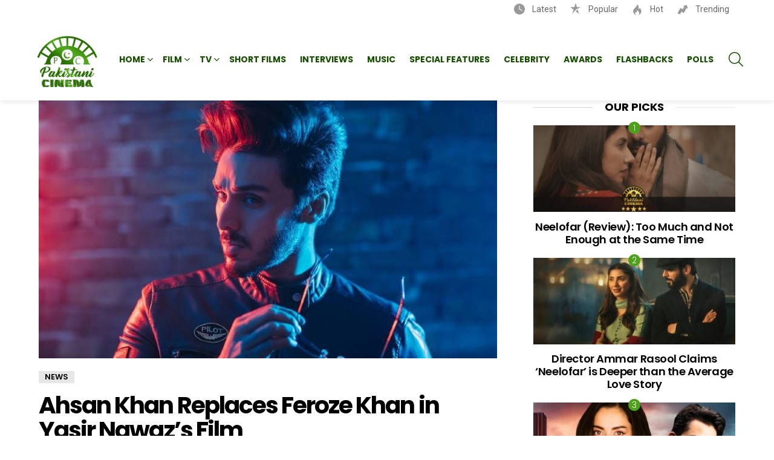

--- FILE ---
content_type: text/html; charset=utf-8
request_url: https://www.google.com/recaptcha/api2/aframe
body_size: 269
content:
<!DOCTYPE HTML><html><head><meta http-equiv="content-type" content="text/html; charset=UTF-8"></head><body><script nonce="Dgk1zR3TwqGhllCkQtTjJQ">/** Anti-fraud and anti-abuse applications only. See google.com/recaptcha */ try{var clients={'sodar':'https://pagead2.googlesyndication.com/pagead/sodar?'};window.addEventListener("message",function(a){try{if(a.source===window.parent){var b=JSON.parse(a.data);var c=clients[b['id']];if(c){var d=document.createElement('img');d.src=c+b['params']+'&rc='+(localStorage.getItem("rc::a")?sessionStorage.getItem("rc::b"):"");window.document.body.appendChild(d);sessionStorage.setItem("rc::e",parseInt(sessionStorage.getItem("rc::e")||0)+1);localStorage.setItem("rc::h",'1765093940985');}}}catch(b){}});window.parent.postMessage("_grecaptcha_ready", "*");}catch(b){}</script></body></html>